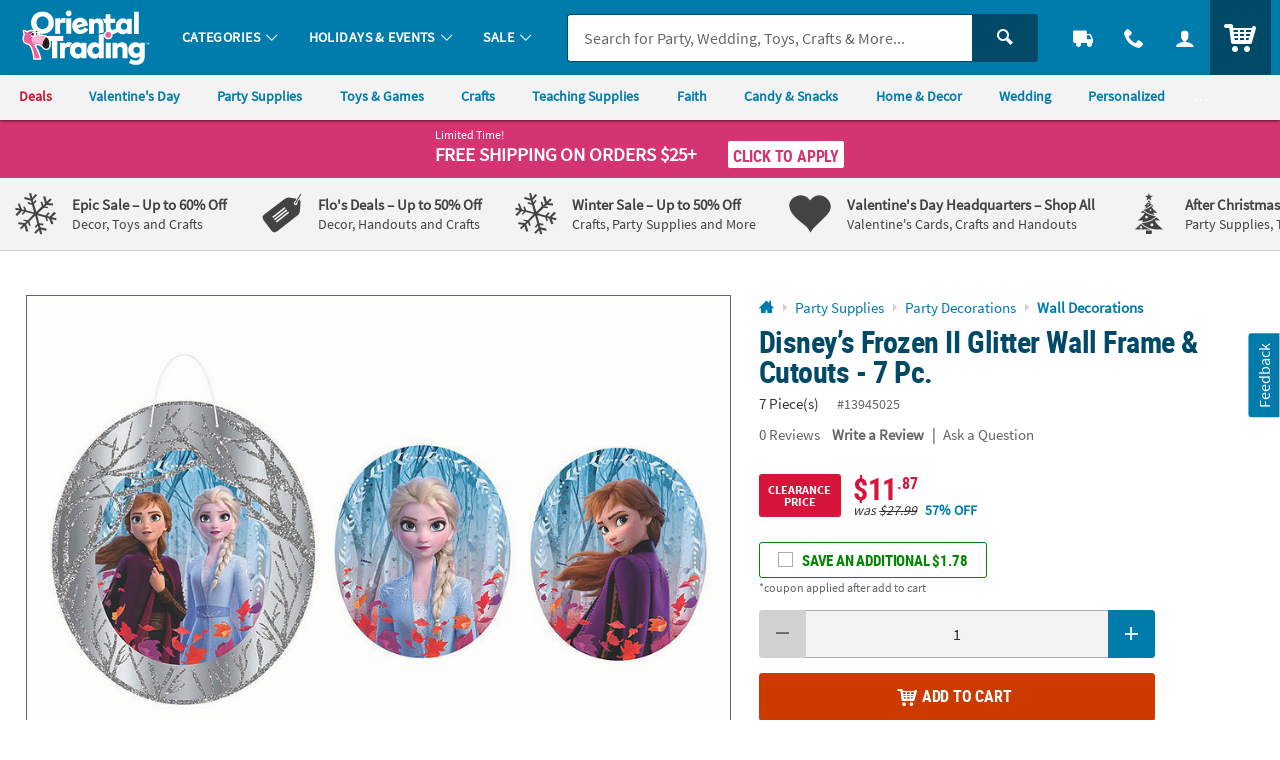

--- FILE ---
content_type: text/html;charset=UTF-8
request_url: https://www.orientaltrading.com/web/browse/product/13945025/reviews?keyword=&filter=Anna%7CClassroom&originalkeyword=&categoryId=90000%202341%202337&rd=&searchTarget=
body_size: 697
content:

      <script>
        window.utag_data.domo = {"pinball":1,"arigato":false};
        console.log("Domo Arigato:", window.utag_data.domo);
      </script>
    













<div class="js_load_turnto">
    
        

    <div id="pdp_reviews" class="c_pdp_page_section u_bdrT">
        <h2 class="o_hL u_txtGray5 u_lhf">
            <a href="#" class="u_a p_toggler u_pointer u_block u_relative u_padVS u_padVM@mobile u_padRL@mobile" data-parent=".c_pdp_page_section" data-target=".c_pdp_page_section_content">
                <span class="u_align_middle">
                    Customer Reviews
                </span>
                <span class="p_toggler_hide c_rating_highlight u_align_middle u_padLXS">
                    <div class="c_rating u_txt_left u_nowrap u_show@mobile" title="0.0/5.0 Stars" aria-label="0.0 out of 5 Stars">
                        <div class="c_rating_back u_txtGray3 u_align_middle">

                            
                            
                            <div class="c_rating_front u_txtRating" style="width: 0.00%"></div>
                        </div>
                    </div>
                </span>
                <span class="u_absoluteR u_absolute_centerY u_marRXS">
                    <span class="icon_plus3 p_toggler_off" aria-hidden="true"></span>
                    <span class="icon_cross2 p_toggler_on u_none" aria-hidden="true"></span>
                </span>
            </a>
        </h2>
        <div class="c_pdp_page_section_content u_padTS u_marBL u_none">
            <div class="u_txtS u_italic u_marBS">There are no reviews for this item.</div>
            <!-- TODO - MAP PARAMETERS -->
            <a href="/write-a-review?item=13945025" class="o_btn o_btn__in o_btnM o_btnColor1 p_cm_el_clicksku" data-cm_id="PDP_RATING_AND_REVIEWS" data-cm_cat="WR" data-cm_sku="13945025"> Write a Review </a>
        </div>
    </div>




</div>

--- FILE ---
content_type: application/x-javascript;charset=utf-8
request_url: https://sb.monetate.net/img/1/p/64/5368315.js/monetate.c.cr.js
body_size: 1659
content:
monetate.c.cr({"data": "var badges_teachersPick = [\"36/2588\",\"14209710\",\"14346432\",\"13598344\",\"12/2364\",\"13741599\",\"12/4600\",\"13803447\",\"48/2463\",\"57/8006\",\"57/1031\",\"57/9500\",\"56/8020\",\"13806675\",\"73/10012\",\"57/1500\",\"13682502\",\"56/4038\",\"56/4011\",\"56/1\",\"56/9\",\"56/60\",\"13964579\",\"56/1950\",\"13667869\",\"13696586\",\"13851803\",\"13980654\",\"16/1226\",\"13686249\",\"13805124\",\"13744519\",\"12/1801\",\"13686142\",\"39/198\",\"13719808\",\"13962401\",\"14205698\",\"39/1569\",\"39/2195\",\"13972467\",\"13645131\",\"13718323\",\"13718666\",\"13718704\",\"13806529\",\"14145517\",\"14210970\",\"5/1647\",\"13661095\",\"986491\",\"13942376\",\"13685676\",\"13702123\",\"13716946\",\"13831791\",\"13942104\",\"14145515\",\"14205674\",\"14205706\",\"13820194\",\"13942692\",\"14145287\",\"57/6601\",\"13650708\",\"13654114\",\"13702347\",\"13718247\",\"13832440\",\"13626191\",\"13806542\",\"13831918\",\"13626207\",\"13727055\",\"13805648\",\"57/6425\",\"13610910\",\"13727025\",\"13811166\",\"13727097\",\"13727109\",\"13643131\",\"14268546\",\"59/1011\",\"59/1025\",\"9/535\",\"13630319\",\"13630335\",\"13698239\",\"13735726\",\"13735729\",\"13735732\",\"13735734\",\"13719376\",\"14145298\",\"13633524\",\"13666293\",\"13666299\",\"13654229\",\"60/3027\",\"13698108\",\"13698105\",\"13700915\",\"13701699\",\"13701794\",\"13772890\",\"13741599\",\"13742092\",\"13758271\",\"13770576\",\"13805156\",\"13829107\",\"13832047\",\"13832086\",\"13862077\",\"13735708\",\"13735711\",\"13735714\",\"13742102\",\"13735705\",\"13971601\",\"14105092\",\"61/40380\",\"59/24940\",\"13651659\",\"13679298\",\"13688860\",\"13697996\",\"13698311\",\"13700912\",\"13701763\",\"13727211\",\"13733514\",\"13733517\",\"13733522\",\"13733525\",\"13733846\",\"13735696\",\"13742012\",\"13742078\",\"13742080\",\"13803026\",\"13814649\",\"13851920\",\"13851932\",\"13942033\",\"13700938\",\"13700973\",\"13719235\",\"13733828\",\"13733843\",\"13733850\",\"13733853\",\"13971602\",\"13973117\",\"62/9324\",\"62/9311\",\"13651384\",\"13742124\",\"13742141\",\"13756954\",\"13765657\",\"13820118\",\"13829050\",\"13844826\",\"13939932\",\"13949470\",\"13949746\",\"13965410\",\"13965426\",\"13965437\",\"13965441\",\"13965567\",\"13742600\",\"13971596\",\"13971597\",\"13971598\",\"13971599\",\"13971606\",\"13971607\",\"13980956\",\"13981022\",\"14105858\",\"14111508\",\"61/4003\",\"62/9119\",\"62/9490\",\"13866981\",\"13630268\",\"13718451\",\"13742086\",\"13772334\",\"13794662\",\"13965562\",\"62/119\",\"62/124\",\"13598344\",\"13598458\",\"13655799\",\"13655802\",\"13655962\",\"13698068\",\"13719331\",\"13719334\",\"13742114\",\"13742115\",\"13742119\",\"13832110\",\"13836810\",\"13702032\",\"13969858\",\"13978275\",\"14113472\",\"62/6\",\"62/17\",\"13651308\",\"13654187\",\"13673667\",\"13685835\",\"13719400\",\"13735746\",\"13742184\",\"13802896\",\"13837274\",\"13943235\",\"62/5\",\"13777022\",\"13727241\",\"14100130\",\"14102304\",\"14109443\",\"14109445\",\"13702018\",\"13742046\",\"13795099\",\"13820124\",\"13831929\",\"62/2187\",\"59/43200\",\"13980987\",\"14113475\",\"13756966\",\"13811379\",\"13911691\",\"13741580\",\"14241517\",\"13802894\",\"26/315\",\"13606528\",\"13678927\",\"13726963\",\"169809\",\"14105183\",\"13702199\",\"13702246\",\"13655659\",\"13761796\",\"13794748\",\"14241604\",\"56/2303\",\"44531\",\"13785804\",\"56/2302\",\"13626588\",\"5/1504\",\"13942083\",\"13814136\",\"1006579\",\"13702144\",\"13820206\",\"1006214\",\"13650963\",\"13726903\",\"13718542\",\"13718690\",\"13742021\",\"13981056\",\"13718858\",\"13837919\",\"13684620\",\"13829051\",\"13702232\",\"13699347\",\"13942078\",\"13640714\",\"13742056\",\"13934988\",\"62/9042\",\"13735618\",\"13823787\",\"13629572\",\"14241470\",\"14/2033\",\"13689061\",\"14105154\",\"13806536\",\"14241618\",\"13741397\",\"13702092\",\"14241579\",\"24/2531\",\"13676839\",\"13698942\",\"13806550\",\"24/2414\",\"13702105\",\"13742172\",\"13934965\",\"14241661\",\"24/2681\",\"13969266\",\"13969267\",\"13969268\",\"13969269\",\"13969270\",\"13969271\",\"13969272\",\"13969273\",\"13969274\",\"13969275\",\"13969276\",\"13969277\",\"13971584\",\"13971585\",\"14110013\",\"68137\",\"14109254\",\"42027\",\"93137\",\"13966909\",\"13933717\",\"14151829\",\"13631349\",\"14241494\",\"14241507\",\"14241611\",\"13775612\",\"14105098\",\"59/4313\",\"13838801\",\"14268618\",\"13820123\",\"13934948\",\"13940066\",\"14268695\",\"13838879\",\"13758369\",\"14113452\",\"14241518\",\"13688141\",\"14113544\",\"13820184\",\"13819854\",\"14113452\",\"13688141\",\"59/4313\",\"14241611\",\"13758369\",\"14151829\",\"14113544\",\"13631349\",\"13933717\",\"13940066\",\"13838801\",\"13770576\",\"13942376\",\"13962401\",\"13805728\",\"13782983\",\"14103659\",\"14113442\",\"14113427\",\"14106200\",\"13815944\",\"14113309\",\"14113418\",\"13949474\",\"73/72\",\"13851603\",\"13834027\",\"13851592\",\"14105545\",\"73/24\",\"13872028\",\"13777903\",\"73/44050\",\"13949578\",\"13653562\",\"13805403\",\"62/9311\",\"13851557\",\"13805734\",\"13783753\",\"13851612\",\"13758512\",\"13793959\"];", "ref": "64/5368315.js"});